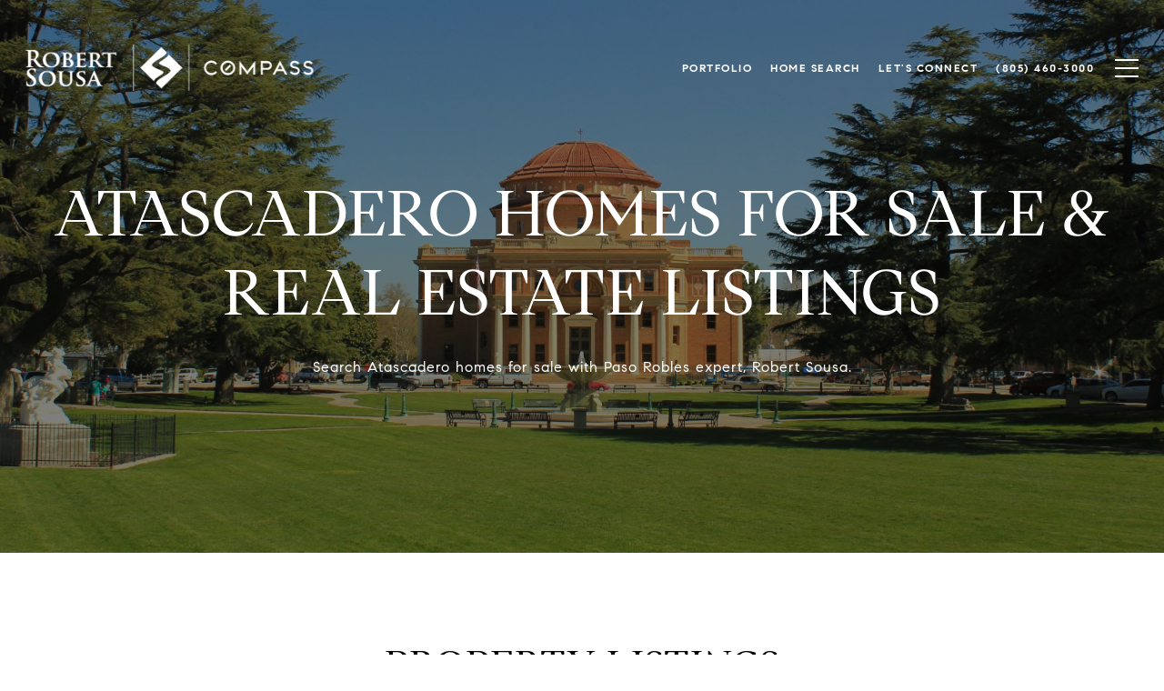

--- FILE ---
content_type: application/javascript; charset=UTF-8
request_url: https://robertsousa.com/cdn-cgi/challenge-platform/scripts/jsd/main.js
body_size: 4559
content:
window._cf_chl_opt={UxxT8:'g'};~function(B3,m,z,V,y,f,a,s){B3=H,function(k,P,Bt,B2,C,n){for(Bt={k:594,P:588,C:592,n:587,e:573,F:605,M:525,N:516,Y:578,o:547,E:571,c:568},B2=H,C=k();!![];)try{if(n=parseInt(B2(Bt.k))/1*(parseInt(B2(Bt.P))/2)+parseInt(B2(Bt.C))/3*(parseInt(B2(Bt.n))/4)+-parseInt(B2(Bt.e))/5*(-parseInt(B2(Bt.F))/6)+-parseInt(B2(Bt.M))/7+-parseInt(B2(Bt.N))/8*(parseInt(B2(Bt.Y))/9)+parseInt(B2(Bt.o))/10*(-parseInt(B2(Bt.E))/11)+parseInt(B2(Bt.c))/12,n===P)break;else C.push(C.shift())}catch(e){C.push(C.shift())}}(B,185959),m=this||self,z=m[B3(522)],V=function(BE,Bo,Bp,BN,BH,P,C,n){return BE={k:608,P:528},Bo={k:506,P:529,C:506,n:544,e:506,F:550,M:506},Bp={k:532},BN={k:532,P:550,C:551,n:558,e:586,F:558,M:586,N:558,Y:503,o:529,E:503,c:529,d:529,A:503,G:506,L:506,U:558,J:586,X:503,K:529,g:529,v:506,S:529,l:544},BH=B3,P=String[BH(BE.k)],C={'h':function(e,BF){return BF={k:553,P:550},e==null?'':C.g(e,6,function(F,Bk){return Bk=H,Bk(BF.k)[Bk(BF.P)](F)})},'g':function(F,M,N,BP,Y,o,E,A,G,L,U,J,X,K,S,Z,B0,B1){if(BP=BH,null==F)return'';for(o={},E={},A='',G=2,L=3,U=2,J=[],X=0,K=0,S=0;S<F[BP(BN.k)];S+=1)if(Z=F[BP(BN.P)](S),Object[BP(BN.C)][BP(BN.n)][BP(BN.e)](o,Z)||(o[Z]=L++,E[Z]=!0),B0=A+Z,Object[BP(BN.C)][BP(BN.F)][BP(BN.M)](o,B0))A=B0;else{if(Object[BP(BN.C)][BP(BN.N)][BP(BN.M)](E,A)){if(256>A[BP(BN.Y)](0)){for(Y=0;Y<U;X<<=1,M-1==K?(K=0,J[BP(BN.o)](N(X)),X=0):K++,Y++);for(B1=A[BP(BN.E)](0),Y=0;8>Y;X=X<<1|1&B1,K==M-1?(K=0,J[BP(BN.c)](N(X)),X=0):K++,B1>>=1,Y++);}else{for(B1=1,Y=0;Y<U;X=B1|X<<1.74,M-1==K?(K=0,J[BP(BN.d)](N(X)),X=0):K++,B1=0,Y++);for(B1=A[BP(BN.A)](0),Y=0;16>Y;X=1&B1|X<<1.12,K==M-1?(K=0,J[BP(BN.c)](N(X)),X=0):K++,B1>>=1,Y++);}G--,G==0&&(G=Math[BP(BN.G)](2,U),U++),delete E[A]}else for(B1=o[A],Y=0;Y<U;X=1&B1|X<<1.28,M-1==K?(K=0,J[BP(BN.o)](N(X)),X=0):K++,B1>>=1,Y++);A=(G--,0==G&&(G=Math[BP(BN.L)](2,U),U++),o[B0]=L++,String(Z))}if(A!==''){if(Object[BP(BN.C)][BP(BN.U)][BP(BN.J)](E,A)){if(256>A[BP(BN.E)](0)){for(Y=0;Y<U;X<<=1,M-1==K?(K=0,J[BP(BN.o)](N(X)),X=0):K++,Y++);for(B1=A[BP(BN.X)](0),Y=0;8>Y;X=B1&1|X<<1,K==M-1?(K=0,J[BP(BN.K)](N(X)),X=0):K++,B1>>=1,Y++);}else{for(B1=1,Y=0;Y<U;X=X<<1|B1,K==M-1?(K=0,J[BP(BN.o)](N(X)),X=0):K++,B1=0,Y++);for(B1=A[BP(BN.X)](0),Y=0;16>Y;X=X<<1.82|B1&1.71,K==M-1?(K=0,J[BP(BN.g)](N(X)),X=0):K++,B1>>=1,Y++);}G--,0==G&&(G=Math[BP(BN.v)](2,U),U++),delete E[A]}else for(B1=o[A],Y=0;Y<U;X=X<<1|1.48&B1,M-1==K?(K=0,J[BP(BN.g)](N(X)),X=0):K++,B1>>=1,Y++);G--,0==G&&U++}for(B1=2,Y=0;Y<U;X=B1&1.8|X<<1.9,M-1==K?(K=0,J[BP(BN.S)](N(X)),X=0):K++,B1>>=1,Y++);for(;;)if(X<<=1,K==M-1){J[BP(BN.g)](N(X));break}else K++;return J[BP(BN.l)]('')},'j':function(e,BY,BC){return BY={k:503},BC=BH,e==null?'':''==e?null:C.i(e[BC(Bp.k)],32768,function(F,BT){return BT=BC,e[BT(BY.k)](F)})},'i':function(F,M,N,Bu,Y,o,E,A,G,L,U,J,X,K,S,Z,B1,B0){for(Bu=BH,Y=[],o=4,E=4,A=3,G=[],J=N(0),X=M,K=1,L=0;3>L;Y[L]=L,L+=1);for(S=0,Z=Math[Bu(Bo.k)](2,2),U=1;U!=Z;B0=J&X,X>>=1,X==0&&(X=M,J=N(K++)),S|=U*(0<B0?1:0),U<<=1);switch(S){case 0:for(S=0,Z=Math[Bu(Bo.k)](2,8),U=1;Z!=U;B0=J&X,X>>=1,X==0&&(X=M,J=N(K++)),S|=(0<B0?1:0)*U,U<<=1);B1=P(S);break;case 1:for(S=0,Z=Math[Bu(Bo.k)](2,16),U=1;U!=Z;B0=X&J,X>>=1,X==0&&(X=M,J=N(K++)),S|=(0<B0?1:0)*U,U<<=1);B1=P(S);break;case 2:return''}for(L=Y[3]=B1,G[Bu(Bo.P)](B1);;){if(K>F)return'';for(S=0,Z=Math[Bu(Bo.k)](2,A),U=1;U!=Z;B0=J&X,X>>=1,0==X&&(X=M,J=N(K++)),S|=(0<B0?1:0)*U,U<<=1);switch(B1=S){case 0:for(S=0,Z=Math[Bu(Bo.C)](2,8),U=1;Z!=U;B0=X&J,X>>=1,0==X&&(X=M,J=N(K++)),S|=(0<B0?1:0)*U,U<<=1);Y[E++]=P(S),B1=E-1,o--;break;case 1:for(S=0,Z=Math[Bu(Bo.k)](2,16),U=1;U!=Z;B0=J&X,X>>=1,0==X&&(X=M,J=N(K++)),S|=(0<B0?1:0)*U,U<<=1);Y[E++]=P(S),B1=E-1,o--;break;case 2:return G[Bu(Bo.n)]('')}if(o==0&&(o=Math[Bu(Bo.e)](2,A),A++),Y[B1])B1=Y[B1];else if(E===B1)B1=L+L[Bu(Bo.F)](0);else return null;G[Bu(Bo.P)](B1),Y[E++]=L+B1[Bu(Bo.F)](0),o--,L=B1,o==0&&(o=Math[Bu(Bo.M)](2,A),A++)}}},n={},n[BH(BE.P)]=C.h,n}(),y={},y[B3(580)]='o',y[B3(513)]='s',y[B3(518)]='u',y[B3(500)]='z',y[B3(542)]='n',y[B3(507)]='I',y[B3(555)]='b',f=y,m[B3(535)]=function(P,C,F,M,BU,BL,BG,BD,Y,o,E,A,G,L){if(BU={k:539,P:612,C:611,n:539,e:557,F:600,M:606,N:600,Y:606,o:616,E:531,c:532,d:589,A:577},BL={k:567,P:532,C:560},BG={k:551,P:558,C:586,n:529},BD=B3,null===C||void 0===C)return M;for(Y=x(C),P[BD(BU.k)][BD(BU.P)]&&(Y=Y[BD(BU.C)](P[BD(BU.n)][BD(BU.P)](C))),Y=P[BD(BU.e)][BD(BU.F)]&&P[BD(BU.M)]?P[BD(BU.e)][BD(BU.N)](new P[(BD(BU.Y))](Y)):function(U,BR,J){for(BR=BD,U[BR(BL.k)](),J=0;J<U[BR(BL.P)];U[J+1]===U[J]?U[BR(BL.C)](J+1,1):J+=1);return U}(Y),o='nAsAaAb'.split('A'),o=o[BD(BU.o)][BD(BU.E)](o),E=0;E<Y[BD(BU.c)];A=Y[E],G=W(P,C,A),o(G)?(L='s'===G&&!P[BD(BU.d)](C[A]),BD(BU.A)===F+A?N(F+A,G):L||N(F+A,C[A])):N(F+A,G),E++);return M;function N(U,J,Bj){Bj=H,Object[Bj(BG.k)][Bj(BG.P)][Bj(BG.C)](M,J)||(M[J]=[]),M[J][Bj(BG.n)](U)}},a=B3(585)[B3(546)](';'),s=a[B3(616)][B3(531)](a),m[B3(538)]=function(k,P,BJ,BV,C,n,F,M){for(BJ={k:524,P:532,C:532,n:521,e:529,F:512},BV=B3,C=Object[BV(BJ.k)](P),n=0;n<C[BV(BJ.P)];n++)if(F=C[n],'f'===F&&(F='N'),k[F]){for(M=0;M<P[C[n]][BV(BJ.C)];-1===k[F][BV(BJ.n)](P[C[n]][M])&&(s(P[C[n]][M])||k[F][BV(BJ.e)]('o.'+P[C[n]][M])),M++);}else k[F]=P[C[n]][BV(BJ.F)](function(N){return'o.'+N})},h();function j(Bs,B5,k,P,C,n){return Bs={k:601,P:564,C:609},B5=B3,k=m[B5(Bs.k)],P=3600,C=Math[B5(Bs.P)](+atob(k.t)),n=Math[B5(Bs.P)](Date[B5(Bs.C)]()/1e3),n-C>P?![]:!![]}function O(k,Ba,B4){return Ba={k:572},B4=B3,Math[B4(Ba.k)]()<k}function h(Bl,BS,Bg,Bf,k,P,C,n,e){if(Bl={k:601,P:597,C:501,n:561,e:562,F:614,M:540},BS={k:501,P:561,C:540},Bg={k:563},Bf=B3,k=m[Bf(Bl.k)],!k)return;if(!j())return;(P=![],C=k[Bf(Bl.P)]===!![],n=function(BI,F){if(BI=Bf,!P){if(P=!![],!j())return;F=Q(),D(F.r,function(M){i(k,M)}),F.e&&R(BI(Bg.k),F.e)}},z[Bf(Bl.C)]!==Bf(Bl.n))?n():m[Bf(Bl.e)]?z[Bf(Bl.e)](Bf(Bl.F),n):(e=z[Bf(Bl.M)]||function(){},z[Bf(Bl.M)]=function(BW){BW=Bf,e(),z[BW(BS.k)]!==BW(BS.P)&&(z[BW(BS.C)]=e,n())})}function W(k,P,C,Bd,Bz,n){Bz=(Bd={k:530,P:557,C:579,n:565},B3);try{return P[C][Bz(Bd.k)](function(){}),'p'}catch(e){}try{if(null==P[C])return P[C]===void 0?'u':'x'}catch(F){return'i'}return k[Bz(Bd.P)][Bz(Bd.C)](P[C])?'a':P[C]===k[Bz(Bd.P)]?'C':P[C]===!0?'T':P[C]===!1?'F':(n=typeof P[C],Bz(Bd.n)==n?I(k,P[C])?'N':'f':f[n]||'?')}function R(n,F,Be,BB,M,N,Y,o,E,c,d,A){if(Be={k:545,P:517,C:601,n:576,e:583,F:527,M:548,N:595,Y:543,o:511,E:534,c:552,d:514,A:617,G:583,L:502,U:607,J:583,X:593,K:599,g:570,v:541,S:604,l:559,b:615,Z:556,B0:598,B1:591,BF:528},BB=B3,!O(.01))return![];N=(M={},M[BB(Be.k)]=n,M[BB(Be.P)]=F,M);try{Y=m[BB(Be.C)],o=BB(Be.n)+m[BB(Be.e)][BB(Be.F)]+BB(Be.M)+Y.r+BB(Be.N),E=new m[(BB(Be.Y))](),E[BB(Be.o)](BB(Be.E),o),E[BB(Be.c)]=2500,E[BB(Be.d)]=function(){},c={},c[BB(Be.A)]=m[BB(Be.G)][BB(Be.L)],c[BB(Be.U)]=m[BB(Be.J)][BB(Be.X)],c[BB(Be.K)]=m[BB(Be.e)][BB(Be.g)],c[BB(Be.v)]=m[BB(Be.J)][BB(Be.S)],d=c,A={},A[BB(Be.l)]=N,A[BB(Be.b)]=d,A[BB(Be.Z)]=BB(Be.B0),E[BB(Be.B1)](V[BB(Be.BF)](A))}catch(G){}}function x(k,BA,BO,P){for(BA={k:611,P:524,C:505},BO=B3,P=[];k!==null;P=P[BO(BA.k)](Object[BO(BA.P)](k)),k=Object[BO(BA.C)](k));return P}function B(BZ){return BZ='charCodeAt,/jsd/oneshot/cc251d99e06e/0.20235292315501793:1763663489:Y1rN0E-ItCEK5VSTRwdm3qpIWNA8RhSyeYBHldHNTZc/,getPrototypeOf,pow,bigint,iframe,onerror,contentWindow,open,map,string,ontimeout,postMessage,1552VlWCJw,error,undefined,success,body,indexOf,document,status,keys,1781864NFouVH,navigator,UxxT8,xczIgyvw,push,catch,bind,length,Function,POST,SmLg3,onload,appendChild,eiUW7,Object,onreadystatechange,chlApiClientVersion,number,XMLHttpRequest,join,msg,split,250uWRXYT,/b/ov1/0.20235292315501793:1763663489:Y1rN0E-ItCEK5VSTRwdm3qpIWNA8RhSyeYBHldHNTZc/,contentDocument,charAt,prototype,timeout,neHpMJwkOENS7vgmx$Zz+CP-dfcsYIjXb18yQ5rLiKoRDAWlhaT20t9G3BUqu4VF6,tabIndex,boolean,source,Array,hasOwnProperty,errorInfoObject,splice,loading,addEventListener,error on cf_chl_props,floor,function,stringify,sort,2258148STzQcE,event,MZAL3,50347pHjvOL,random,5OALcZp,display: none,style,/cdn-cgi/challenge-platform/h/,d.cookie,10134hEnaSA,isArray,object,xhr-error,detail,_cf_chl_opt,createElement,_cf_chl_opt;IWcE4;Rnrj2;MnHSY6;AOwm3;IpYo4;DktaO6;jJnRO8;jqSd0;BCsL6;KoHeN1;LYXex0;MMkG8;GHGja3;SmLg3;eiUW7;RIgDA6;SFhM7,call,105932KEyLqz,1346DhSctJ,isNaN,http-code:,send,9gZFNyz,ttuO8,457mIuSpu,/invisible/jsd,parent,api,jsd,chlApiRumWidgetAgeMs,from,__CF$cv$params,clientInformation,cloudflare-invisible,BFNxv0,1189146UnqWnw,Set,chlApiUrl,fromCharCode,now,sid,concat,getOwnPropertyNames,removeChild,DOMContentLoaded,chctx,includes,chlApiSitekey,[native code],toString,symbol,readyState,FuTV3'.split(','),B=function(){return BZ},B()}function H(k,P,C){return C=B(),H=function(T,u,m){return T=T-500,m=C[T],m},H(k,P)}function I(k,P,Bc,Bm){return Bc={k:533,P:533,C:551,n:619,e:586,F:521,M:618},Bm=B3,P instanceof k[Bm(Bc.k)]&&0<k[Bm(Bc.P)][Bm(Bc.C)][Bm(Bc.n)][Bm(Bc.e)](P)[Bm(Bc.F)](Bm(Bc.M))}function D(k,P,Bi,Bh,BQ,Bw,B6,C,n){Bi={k:601,P:543,C:511,n:534,e:576,F:583,M:527,N:504,Y:597,o:552,E:514,c:536,d:509,A:591,G:528,L:566},Bh={k:581},BQ={k:523,P:523,C:519,n:590,e:523},Bw={k:552},B6=B3,C=m[B6(Bi.k)],n=new m[(B6(Bi.P))](),n[B6(Bi.C)](B6(Bi.n),B6(Bi.e)+m[B6(Bi.F)][B6(Bi.M)]+B6(Bi.N)+C.r),C[B6(Bi.Y)]&&(n[B6(Bi.o)]=5e3,n[B6(Bi.E)]=function(B7){B7=B6,P(B7(Bw.k))}),n[B6(Bi.c)]=function(B8){B8=B6,n[B8(BQ.k)]>=200&&n[B8(BQ.P)]<300?P(B8(BQ.C)):P(B8(BQ.n)+n[B8(BQ.e)])},n[B6(Bi.d)]=function(B9){B9=B6,P(B9(Bh.k))},n[B6(Bi.A)](V[B6(Bi.G)](JSON[B6(Bi.L)](k)))}function Q(BX,By,C,n,F,M,N){By=(BX={k:584,P:508,C:575,n:574,e:554,F:520,M:537,N:510,Y:602,o:526,E:549,c:520,d:613},B3);try{return C=z[By(BX.k)](By(BX.P)),C[By(BX.C)]=By(BX.n),C[By(BX.e)]='-1',z[By(BX.F)][By(BX.M)](C),n=C[By(BX.N)],F={},F=SmLg3(n,n,'',F),F=SmLg3(n,n[By(BX.Y)]||n[By(BX.o)],'n.',F),F=SmLg3(n,C[By(BX.E)],'d.',F),z[By(BX.c)][By(BX.d)](C),M={},M.r=F,M.e=null,M}catch(Y){return N={},N.r={},N.e=Y,N}}function i(C,n,Bb,Bx,e,F,M){if(Bb={k:603,P:597,C:519,n:556,e:610,F:569,M:596,N:515,Y:556,o:610,E:569,c:517,d:582,A:596,G:515},Bx=B3,e=Bx(Bb.k),!C[Bx(Bb.P)])return;n===Bx(Bb.C)?(F={},F[Bx(Bb.n)]=e,F[Bx(Bb.e)]=C.r,F[Bx(Bb.F)]=Bx(Bb.C),m[Bx(Bb.M)][Bx(Bb.N)](F,'*')):(M={},M[Bx(Bb.Y)]=e,M[Bx(Bb.o)]=C.r,M[Bx(Bb.E)]=Bx(Bb.c),M[Bx(Bb.d)]=n,m[Bx(Bb.A)][Bx(Bb.G)](M,'*'))}}()